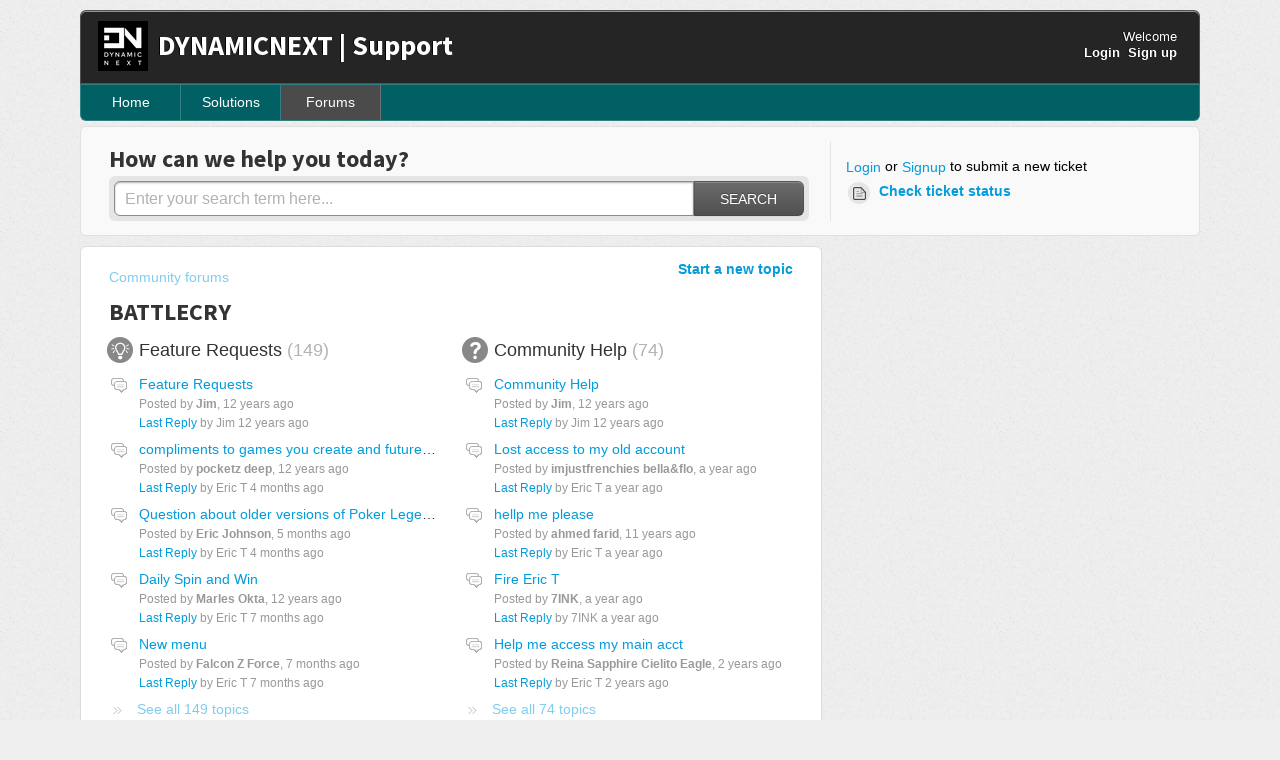

--- FILE ---
content_type: text/html; charset=utf-8
request_url: https://helpdesk.dynamicnext.com/support/discussions/67666
body_size: 7556
content:
<!DOCTYPE html>
       
        <!--[if lt IE 7]><html class="no-js ie6 dew-dsm-theme " lang="en" dir="ltr" data-date-format="non_us"><![endif]-->       
        <!--[if IE 7]><html class="no-js ie7 dew-dsm-theme " lang="en" dir="ltr" data-date-format="non_us"><![endif]-->       
        <!--[if IE 8]><html class="no-js ie8 dew-dsm-theme " lang="en" dir="ltr" data-date-format="non_us"><![endif]-->       
        <!--[if IE 9]><html class="no-js ie9 dew-dsm-theme " lang="en" dir="ltr" data-date-format="non_us"><![endif]-->       
        <!--[if IE 10]><html class="no-js ie10 dew-dsm-theme " lang="en" dir="ltr" data-date-format="non_us"><![endif]-->       
        <!--[if (gt IE 10)|!(IE)]><!--><html class="no-js  dew-dsm-theme " lang="en" dir="ltr" data-date-format="non_us"><!--<![endif]-->
	<head>
		
		<!-- Title for the page -->
<title> BATTLECRY : DYNAMICNEXT | Support </title>

<!-- Meta information -->

      <meta charset="utf-8" />
      <meta http-equiv="X-UA-Compatible" content="IE=edge,chrome=1" />
      <meta name="description" content= "" />
      <meta name="author" content= "" />
       <meta property="og:title" content="BATTLECRY" />  <meta property="og:url" content="https://helpdesk.dynamicnext.com/support/discussions/67666" />  <meta property="og:image" content="https://s3.amazonaws.com/cdn.freshdesk.com/data/helpdesk/attachments/production/11076643/logo/qZhLOP8t7SFBODom75hd7g3ShnAsHRdI2A.png?X-Amz-Algorithm=AWS4-HMAC-SHA256&amp;amp;X-Amz-Credential=AKIAS6FNSMY2XLZULJPI%2F20260116%2Fus-east-1%2Fs3%2Faws4_request&amp;amp;X-Amz-Date=20260116T082907Z&amp;amp;X-Amz-Expires=604800&amp;amp;X-Amz-SignedHeaders=host&amp;amp;X-Amz-Signature=7b4babf46e766fe290ee7d98aee67642996e8248b0d7f3f92448a1566e149834" />  <meta property="og:site_name" content="DYNAMICNEXT | Support" />  <meta property="og:type" content="article" />  <meta name="twitter:title" content="BATTLECRY" />  <meta name="twitter:url" content="https://helpdesk.dynamicnext.com/support/discussions/67666" />  <meta name="twitter:image" content="https://s3.amazonaws.com/cdn.freshdesk.com/data/helpdesk/attachments/production/11076643/logo/qZhLOP8t7SFBODom75hd7g3ShnAsHRdI2A.png?X-Amz-Algorithm=AWS4-HMAC-SHA256&amp;amp;X-Amz-Credential=AKIAS6FNSMY2XLZULJPI%2F20260116%2Fus-east-1%2Fs3%2Faws4_request&amp;amp;X-Amz-Date=20260116T082907Z&amp;amp;X-Amz-Expires=604800&amp;amp;X-Amz-SignedHeaders=host&amp;amp;X-Amz-Signature=7b4babf46e766fe290ee7d98aee67642996e8248b0d7f3f92448a1566e149834" />  <meta name="twitter:card" content="summary" />  <link rel="canonical" href="https://helpdesk.dynamicnext.com/support/discussions/67666" /> 

<!-- Responsive setting -->
<link rel="apple-touch-icon" href="https://s3.amazonaws.com/cdn.freshdesk.com/data/helpdesk/attachments/production/11077000/fav_icon/eCGuK4ft6kjddKqXH4TJFQdrC3VaTNy2aA.png" />
        <link rel="apple-touch-icon" sizes="72x72" href="https://s3.amazonaws.com/cdn.freshdesk.com/data/helpdesk/attachments/production/11077000/fav_icon/eCGuK4ft6kjddKqXH4TJFQdrC3VaTNy2aA.png" />
        <link rel="apple-touch-icon" sizes="114x114" href="https://s3.amazonaws.com/cdn.freshdesk.com/data/helpdesk/attachments/production/11077000/fav_icon/eCGuK4ft6kjddKqXH4TJFQdrC3VaTNy2aA.png" />
        <link rel="apple-touch-icon" sizes="144x144" href="https://s3.amazonaws.com/cdn.freshdesk.com/data/helpdesk/attachments/production/11077000/fav_icon/eCGuK4ft6kjddKqXH4TJFQdrC3VaTNy2aA.png" />
        <meta name="viewport" content="width=device-width, initial-scale=1.0, maximum-scale=5.0, user-scalable=yes" /> 
		
		<!-- Adding meta tag for CSRF token -->
		<meta name="csrf-param" content="authenticity_token" />
<meta name="csrf-token" content="Uh0TxaKyP0vBahj6IaF6l9RA8qutX8Ffwo84zaW8wdp2mVjG7RiB9LGpWDvSH5E/z+i/v861MMZbmGLJnfCpaQ==" />
		<!-- End meta tag for CSRF token -->
		
		<!-- Fav icon for portal -->
		<link rel='shortcut icon' href='https://s3.amazonaws.com/cdn.freshdesk.com/data/helpdesk/attachments/production/11077000/fav_icon/eCGuK4ft6kjddKqXH4TJFQdrC3VaTNy2aA.png' />

		<!-- Base stylesheet -->
 
		<link rel="stylesheet" media="print" href="https://assets5.freshdesk.com/assets/cdn/portal_print-6e04b27f27ab27faab81f917d275d593fa892ce13150854024baaf983b3f4326.css" />
	  		<link rel="stylesheet" media="screen" href="https://assets10.freshdesk.com/assets/cdn/portal_utils-f2a9170fce2711ae2a03e789faa77a7e486ec308a2367d6dead6c9890a756cfa.css" />

		
		<!-- Theme stylesheet -->

		<link href="/support/theme.css?v=4&amp;d=1695363925" media="screen" rel="stylesheet" type="text/css">

		<!-- Google font url if present -->
		<link href='https://fonts.googleapis.com/css?family=Source+Sans+Pro:regular,italic,600,700,700italic' rel='stylesheet' type='text/css' nonce='+Ov3XXceH1NfxTaHPneclg=='>

		<!-- Including default portal based script framework at the top -->
		<script src="https://assets10.freshdesk.com/assets/cdn/portal_head_v2-d07ff5985065d4b2f2826fdbbaef7df41eb75e17b915635bf0413a6bc12fd7b7.js"></script>
		<!-- Including syntexhighlighter for portal -->
		<script src="https://assets10.freshdesk.com/assets/cdn/prism-841b9ba9ca7f9e1bc3cdfdd4583524f65913717a3ab77714a45dd2921531a402.js"></script>

		

		<!-- Access portal settings information via javascript -->
		 <script type="text/javascript">     var portal = {"language":"en","name":"DYNAMICNEXT | Support","contact_info":"","current_page_name":"discussions_category","current_tab":"forums","vault_service":{"url":"https://vault-service.freshworks.com/data","max_try":2,"product_name":"fd"},"current_account_id":74630,"preferences":{"bg_color":"#efefef","header_color":"#252525","help_center_color":"#f9f9f9","footer_color":"#777777","tab_color":"#006063","tab_hover_color":"#4c4b4b","btn_background":"#ffffff","btn_primary_background":"#6c6a6a","baseFont":"Helvetica Neue","textColor":"#333333","headingsFont":"Source Sans Pro","headingsColor":"#333333","linkColor":"#049cdb","linkColorHover":"#036690","inputFocusRingColor":"#f4af1a","nonResponsive":false},"image_placeholders":{"spacer":"https://assets8.freshdesk.com/assets/misc/spacer.gif","profile_thumb":"https://assets6.freshdesk.com/assets/misc/profile_blank_thumb-4a7b26415585aebbd79863bd5497100b1ea52bab8df8db7a1aecae4da879fd96.jpg","profile_medium":"https://assets10.freshdesk.com/assets/misc/profile_blank_medium-1dfbfbae68bb67de0258044a99f62e94144f1cc34efeea73e3fb85fe51bc1a2c.jpg"},"falcon_portal_theme":false};     var attachment_size = 20;     var blocked_extensions = "";     var allowed_extensions = "";     var store = { 
        ticket: {},
        portalLaunchParty: {} };    store.portalLaunchParty.ticketFragmentsEnabled = false;    store.pod = "us-east-1";    store.region = "US"; </script> 


			
	</head>
	<body>
            	
		
		
		<div class="page">
	
	<header class="banner">
		<div class="banner-wrapper">
			<div class="banner-title">
				<a href="http://www.dynamicnext.com"class='portal-logo'><span class="portal-img"><i></i>
                    <img src='https://s3.amazonaws.com/cdn.freshdesk.com/data/helpdesk/attachments/production/11076643/logo/qZhLOP8t7SFBODom75hd7g3ShnAsHRdI2A.png' alt="Logo"
                        onerror="default_image_error(this)" data-type="logo" />
                 </span></a>
				<h1 class="ellipsis heading">DYNAMICNEXT | Support</h1>
			</div>
			<nav class="banner-nav">
				 <div class="welcome">Welcome <b></b> </div>  <b><a href="/support/login"><b>Login</b></a></b> &nbsp;<b><a href="/support/signup"><b>Sign up</b></a></b>
			</nav>
		</div>
	</header>
	<nav class="page-tabs" >
		
			<a data-toggle-dom="#header-tabs" href="#" data-animated="true" class="mobile-icon-nav-menu show-in-mobile"></a>
			<div class="nav-link" id="header-tabs">
				
					
						<a href="/support/home" class="">Home</a>
					
				
					
						<a href="/support/solutions" class="">Solutions</a>
					
				
					
						<a href="/support/discussions" class="active">Forums</a>
					
				
			</div>
		
	</nav>

	
	<!-- Search and page links for the page -->
	
		<section class="help-center rounded-6">	
			<div class="hc-search">
				<div class="hc-search-c">
					<h2 class="heading hide-in-mobile">How can we help you today?</h2>
					<form class="hc-search-form print--remove" autocomplete="off" action="/support/search/topics" id="hc-search-form" data-csrf-ignore="true">
	<div class="hc-search-input">
	<label for="support-search-input" class="hide">Enter your search term here...</label>
		<input placeholder="Enter your search term here..." type="text"
			name="term" class="special" value=""
            rel="page-search" data-max-matches="10" id="support-search-input">
	</div>
	<div class="hc-search-button">
		<button class="btn btn-primary" aria-label="Search" type="submit" autocomplete="off">
			<i class="mobile-icon-search hide-tablet"></i>
			<span class="hide-in-mobile">
				Search
			</span>
		</button>
	</div>
</form>
				</div>
			</div>
			<div class="hc-nav ">				
				 <nav>  <div class="hide-in-mobile"><a href=/support/login>Login</a> or <a href=/support/signup>Signup</a> to submit a new ticket</div>   <div>
              <a href="/support/tickets" class="mobile-icon-nav-status check-status ellipsis" title="Check ticket status">
                <span>Check ticket status</span>
              </a>
            </div>  </nav>
			</div>
		</section>
	

	<!-- Notification Messages -->
	 <div class="alert alert-with-close notice hide" id="noticeajax"></div> 

	<div class="c-wrapper">		
		<section class="main content rounded-6 min-height-on-desktop fc-discussion-category" id="discussions-category-67666"> 
	<div class="breadcrumb"> 
		<a href="/support/discussions">Community forums</a> 
	</div> 
	<div class="start-topic">
		<a href="/support/discussions/topics/new" title="Start a new topic">Start a new topic</a>
	</div>
	<h2 class="heading">
		BATTLECRY
	</h2>
	
		<div class="cs-g-c">
		
			<section class="cs-g topic-list">
				<div class="list-lead badge-ideas">
					<a href="/support/discussions/forums/274526" title="Feature Requests"> Feature Requests <span class='item-count'>149</span></a>
				</div>
				<ul>			<li>
				<div class="ellipsis">
					<a href="/support/discussions/topics/35580">Feature Requests</a>
				</div>
				<div class="help-text">
					Posted by <b>Jim</b>,  <span class='timeago' title='Tue, 15 Oct, 2013 at  1:50 AM' data-timeago='2013-10-15 01:50:35 +0530' data-livestamp='2013-10-15 01:50:35 +0530'>
			over 12 years ago
		   </span> <div> <a href='/support/discussions/topics/35580/page/last#post-83991'>Last Reply</a> by Jim  <span class='timeago' title='Tue, 15 Oct, 2013 at  1:50 AM' data-timeago='2013-10-15 01:50:35 +0530' data-livestamp='2013-10-15 01:50:35 +0530'>
			over 12 years ago
		   </span>  </div>
				</div>
			</li>
			<li>
				<div class="ellipsis">
					<a href="/support/discussions/topics/4000274002">compliments to games you create and future ideas</a>
				</div>
				<div class="help-text">
					Posted by <b>pocketz deep</b>,  <span class='timeago' title='Sun, 20 Apr, 2014 at 11:22 PM' data-timeago='2014-04-20 23:22:08 +0530' data-livestamp='2014-04-20 23:22:08 +0530'>
			almost 12 years ago
		   </span> <div> <a href='/support/discussions/topics/4000274002/page/last#post-4000543379'>Last Reply</a> by Eric T  <span class='timeago' title='Tue, 23 Sep, 2025 at  3:38 PM' data-timeago='2025-09-23 15:38:16 +0530' data-livestamp='2025-09-23 15:38:16 +0530'>
			4 months ago
		   </span>  </div>
				</div>
			</li>
			<li>
				<div class="ellipsis">
					<a href="/support/discussions/topics/4000349183">Question about older versions of Poker Legends</a>
				</div>
				<div class="help-text">
					Posted by <b>Eric Johnson</b>,  <span class='timeago' title='Wed, 27 Aug, 2025 at 12:34 PM' data-timeago='2025-08-27 12:34:51 +0530' data-livestamp='2025-08-27 12:34:51 +0530'>
			5 months ago
		   </span> <div> <a href='/support/discussions/topics/4000349183/page/last#post-4000543336'>Last Reply</a> by Eric T  <span class='timeago' title='Wed, 10 Sep, 2025 at  5:49 PM' data-timeago='2025-09-10 17:49:47 +0530' data-livestamp='2025-09-10 17:49:47 +0530'>
			4 months ago
		   </span>  </div>
				</div>
			</li>
			<li>
				<div class="ellipsis">
					<a href="/support/discussions/topics/37860">Daily Spin and Win</a>
				</div>
				<div class="help-text">
					Posted by <b>Marles Okta</b>,  <span class='timeago' title='Tue, 22 Oct, 2013 at  4:54 PM' data-timeago='2013-10-22 16:54:11 +0530' data-livestamp='2013-10-22 16:54:11 +0530'>
			about 12 years ago
		   </span> <div> <a href='/support/discussions/topics/37860/page/last#post-4000543126'>Last Reply</a> by Eric T  <span class='timeago' title='Thu, 10 Jul, 2025 at  6:21 PM' data-timeago='2025-07-10 18:21:15 +0530' data-livestamp='2025-07-10 18:21:15 +0530'>
			7 months ago
		   </span>  </div>
				</div>
			</li>
			<li>
				<div class="ellipsis">
					<a href="/support/discussions/topics/4000349028">New menu</a>
				</div>
				<div class="help-text">
					Posted by <b>Falcon Z Force</b>,  <span class='timeago' title='Mon, 16 Jun, 2025 at  5:58 AM' data-timeago='2025-06-16 05:58:42 +0530' data-livestamp='2025-06-16 05:58:42 +0530'>
			7 months ago
		   </span> <div> <a href='/support/discussions/topics/4000349028/page/last#post-4000543018'>Last Reply</a> by Eric T  <span class='timeago' title='Fri, 20 Jun, 2025 at 10:41 PM' data-timeago='2025-06-20 22:41:00 +0530' data-livestamp='2025-06-20 22:41:00 +0530'>
			7 months ago
		   </span>  </div>
				</div>
			</li>
<a href="/support/discussions/forums/274526" class="see-more">See all 149 topics</a></ul>
			</section>
		
			<section class="cs-g topic-list">
				<div class="list-lead badge-questions">
					<a href="/support/discussions/forums/274527" title="Community Help"> Community Help <span class='item-count'>74</span></a>
				</div>
				<ul>			<li>
				<div class="ellipsis">
					<a href="/support/discussions/topics/35581">Community Help</a>
				</div>
				<div class="help-text">
					Posted by <b>Jim</b>,  <span class='timeago' title='Tue, 15 Oct, 2013 at  1:51 AM' data-timeago='2013-10-15 01:51:08 +0530' data-livestamp='2013-10-15 01:51:08 +0530'>
			over 12 years ago
		   </span> <div> <a href='/support/discussions/topics/35581/page/last#post-83992'>Last Reply</a> by Jim  <span class='timeago' title='Tue, 15 Oct, 2013 at  1:51 AM' data-timeago='2013-10-15 01:51:08 +0530' data-livestamp='2013-10-15 01:51:08 +0530'>
			over 12 years ago
		   </span>  </div>
				</div>
			</li>
			<li>
				<div class="ellipsis">
					<a href="/support/discussions/topics/4000348300">Lost access to my old account </a>
				</div>
				<div class="help-text">
					Posted by <b>imjustfrenchies bella&amp;flo</b>,  <span class='timeago' title='Mon, 23 Sep, 2024 at  3:23 AM' data-timeago='2024-09-23 03:23:38 +0530' data-livestamp='2024-09-23 03:23:38 +0530'>
			over 1 year ago
		   </span> <div> <a href='/support/discussions/topics/4000348300/page/last#post-4000541793'>Last Reply</a> by Eric T  <span class='timeago' title='Thu, 23 Jan, 2025 at  9:16 AM' data-timeago='2025-01-23 09:16:59 +0530' data-livestamp='2025-01-23 09:16:59 +0530'>
			12 months ago
		   </span>  </div>
				</div>
			</li>
			<li>
				<div class="ellipsis">
					<a href="/support/discussions/topics/4000283242">hellp me please</a>
				</div>
				<div class="help-text">
					Posted by <b>ahmed farid</b>,  <span class='timeago' title='Tue, 29 Jul, 2014 at  5:28 PM' data-timeago='2014-07-29 17:28:28 +0530' data-livestamp='2014-07-29 17:28:28 +0530'>
			over 11 years ago
		   </span> <div> <a href='/support/discussions/topics/4000283242/page/last#post-4000541332'>Last Reply</a> by Eric T  <span class='timeago' title='Mon, 2 Dec, 2024 at  7:04 PM' data-timeago='2024-12-02 19:04:04 +0530' data-livestamp='2024-12-02 19:04:04 +0530'>
			about 1 year ago
		   </span>  </div>
				</div>
			</li>
			<li>
				<div class="ellipsis">
					<a href="/support/discussions/topics/4000348305">Fire Eric T</a>
				</div>
				<div class="help-text">
					Posted by <b>7INK</b>,  <span class='timeago' title='Tue, 24 Sep, 2024 at  6:03 PM' data-timeago='2024-09-24 18:03:21 +0530' data-livestamp='2024-09-24 18:03:21 +0530'>
			over 1 year ago
		   </span> <div> <a href='/support/discussions/topics/4000348305/page/last#post-4000541025'>Last Reply</a> by 7INK  <span class='timeago' title='Tue, 24 Sep, 2024 at  6:03 PM' data-timeago='2024-09-24 18:03:21 +0530' data-livestamp='2024-09-24 18:03:21 +0530'>
			over 1 year ago
		   </span>  </div>
				</div>
			</li>
			<li>
				<div class="ellipsis">
					<a href="/support/discussions/topics/4000347974">Help me access my main acct</a>
				</div>
				<div class="help-text">
					Posted by <b>Reina Sapphire Cielito Eagle</b>,  <span class='timeago' title='Fri, 19 Apr, 2024 at  8:44 PM' data-timeago='2024-04-19 20:44:56 +0530' data-livestamp='2024-04-19 20:44:56 +0530'>
			almost 2 years ago
		   </span> <div> <a href='/support/discussions/topics/4000347974/page/last#post-4000540252'>Last Reply</a> by Eric T  <span class='timeago' title='Mon, 22 Apr, 2024 at  7:19 PM' data-timeago='2024-04-22 19:19:38 +0530' data-livestamp='2024-04-22 19:19:38 +0530'>
			almost 2 years ago
		   </span>  </div>
				</div>
			</li>
<a href="/support/discussions/forums/274527" class="see-more">See all 74 topics</a></ul>
			</section>
		
		</div>
	
</section> 

	</div>

	
	<footer class="footer rounded-6">
		<nav class="footer-links">
			
					
						<a href="/support/home" class="">Home</a>
					
						<a href="/support/solutions" class="">Solutions</a>
					
						<a href="/support/discussions" class="active">Forums</a>
					
			
			
			
		</nav>
	</footer>
	


</div>



			<script src="https://assets2.freshdesk.com/assets/cdn/portal_bottom-0fe88ce7f44d512c644a48fda3390ae66247caeea647e04d017015099f25db87.js"></script>

		<script src="https://assets5.freshdesk.com/assets/cdn/redactor-642f8cbfacb4c2762350a557838bbfaadec878d0d24e9a0d8dfe90b2533f0e5d.js"></script> 
		<script src="https://assets7.freshdesk.com/assets/cdn/lang/en-4a75f878b88f0e355c2d9c4c8856e16e0e8e74807c9787aaba7ef13f18c8d691.js"></script>
		<!-- for i18n-js translations -->
  		<script src="https://assets5.freshdesk.com/assets/cdn/i18n/portal/en-7dc3290616af9ea64cf8f4a01e81b2013d3f08333acedba4871235237937ee05.js"></script>
		<!-- Including default portal based script at the bottom -->
		<script nonce="+Ov3XXceH1NfxTaHPneclg==">
//<![CDATA[
	
	jQuery(document).ready(function() {
					
		// Setting the locale for moment js
		moment.lang('en');

		var validation_meassages = {"required":"This field is required.","remote":"Please fix this field.","email":"Please enter a valid email address.","url":"Please enter a valid URL.","date":"Please enter a valid date.","dateISO":"Please enter a valid date ( ISO ).","number":"Please enter a valid number.","digits":"Please enter only digits.","creditcard":"Please enter a valid credit card number.","equalTo":"Please enter the same value again.","two_decimal_place_warning":"Value cannot have more than 2 decimal digits","select2_minimum_limit":"Please type %{char_count} or more letters","select2_maximum_limit":"You can only select %{limit} %{container}","maxlength":"Please enter no more than {0} characters.","minlength":"Please enter at least {0} characters.","rangelength":"Please enter a value between {0} and {1} characters long.","range":"Please enter a value between {0} and {1}.","max":"Please enter a value less than or equal to {0}.","min":"Please enter a value greater than or equal to {0}.","select2_maximum_limit_jq":"You can only select {0} {1}","facebook_limit_exceed":"Your Facebook reply was over 8000 characters. You'll have to be more clever.","messenger_limit_exceeded":"Oops! You have exceeded Messenger Platform's character limit. Please modify your response.","not_equal_to":"This element should not be equal to","email_address_invalid":"One or more email addresses are invalid.","twitter_limit_exceed":"Oops! You have exceeded Twitter's character limit. You'll have to modify your response.","password_does_not_match":"The passwords don't match. Please try again.","valid_hours":"Please enter a valid hours.","reply_limit_exceed":"Your reply was over 2000 characters. You'll have to be more clever.","url_format":"Invalid URL format","url_without_slash":"Please enter a valid URL without '/'","link_back_url":"Please enter a valid linkback URL","requester_validation":"Please enter a valid requester details or <a href=\"#\" id=\"add_requester_btn_proxy\">add new requester.</a>","agent_validation":"Please enter valid agent details","email_or_phone":"Please enter a Email or Phone Number","upload_mb_limit":"Upload exceeds the available 15MB limit","invalid_image":"Invalid image format","atleast_one_role":"At least one role is required for the agent","invalid_time":"Invalid time.","remote_fail":"Remote validation failed","trim_spaces":"Auto trim of leading & trailing whitespace","hex_color_invalid":"Please enter a valid hex color value.","name_duplication":"The name already exists.","invalid_value":"Invalid value","invalid_regex":"Invalid Regular Expression","same_folder":"Cannot move to the same folder.","maxlength_255":"Please enter less than 255 characters","decimal_digit_valid":"Value cannot have more than 2 decimal digits","atleast_one_field":"Please fill at least {0} of these fields.","atleast_one_portal":"Select atleast one portal.","custom_header":"Please type custom header in the format -  header : value","same_password":"Should be same as Password","select2_no_match":"No matching %{container} found","integration_no_match":"no matching data...","time":"Please enter a valid time","valid_contact":"Please add a valid contact","field_invalid":"This field is invalid","select_atleast_one":"Select at least one option.","ember_method_name_reserved":"This name is reserved and cannot be used. Please choose a different name."}	

		jQuery.extend(jQuery.validator.messages, validation_meassages );


		jQuery(".call_duration").each(function () {
			var format,time;
			if (jQuery(this).data("time") === undefined) { return; }
			if(jQuery(this).hasClass('freshcaller')){ return; }
			time = jQuery(this).data("time");
			if (time>=3600) {
			 format = "hh:mm:ss";
			} else {
				format = "mm:ss";
			}
			jQuery(this).html(time.toTime(format));
		});
	});

	// Shortcuts variables
	var Shortcuts = {"global":{"help":"?","save":"mod+return","cancel":"esc","search":"/","status_dialog":"mod+alt+return","save_cuctomization":"mod+shift+s"},"app_nav":{"dashboard":"g d","tickets":"g t","social":"g e","solutions":"g s","forums":"g f","customers":"g c","reports":"g r","admin":"g a","ticket_new":"g n","compose_email":"g m"},"pagination":{"previous":"alt+left","next":"alt+right","alt_previous":"j","alt_next":"k"},"ticket_list":{"ticket_show":"return","select":"x","select_all":"shift+x","search_view":"v","show_description":"space","unwatch":"w","delete":"#","pickup":"@","spam":"!","close":"~","silent_close":"alt+shift+`","undo":"z","reply":"r","forward":"f","add_note":"n","scenario":"s"},"ticket_detail":{"toggle_watcher":"w","reply":"r","forward":"f","add_note":"n","close":"~","silent_close":"alt+shift+`","add_time":"m","spam":"!","delete":"#","show_activities_toggle":"}","properties":"p","expand":"]","undo":"z","select_watcher":"shift+w","go_to_next":["j","down"],"go_to_previous":["k","up"],"scenario":"s","pickup":"@","collaboration":"d"},"social_stream":{"search":"s","go_to_next":["j","down"],"go_to_previous":["k","up"],"open_stream":["space","return"],"close":"esc","reply":"r","retweet":"shift+r"},"portal_customizations":{"preview":"mod+shift+p"},"discussions":{"toggle_following":"w","add_follower":"shift+w","reply_topic":"r"}};
	
	// Date formats
	var DATE_FORMATS = {"non_us":{"moment_date_with_week":"ddd, D MMM, YYYY","datepicker":"d M, yy","datepicker_escaped":"d M yy","datepicker_full_date":"D, d M, yy","mediumDate":"d MMM, yyyy"},"us":{"moment_date_with_week":"ddd, MMM D, YYYY","datepicker":"M d, yy","datepicker_escaped":"M d yy","datepicker_full_date":"D, M d, yy","mediumDate":"MMM d, yyyy"}};

	var lang = { 
		loadingText: "Please Wait...",
		viewAllTickets: "View all tickets"
	};


//]]>
</script> 

		

		
		<script type="text/javascript">
     		I18n.defaultLocale = "en";
     		I18n.locale = "en";
		</script>
			
    	


		<!-- Include dynamic input field script for signup and profile pages (Mint theme) -->

	</body>
</html>
